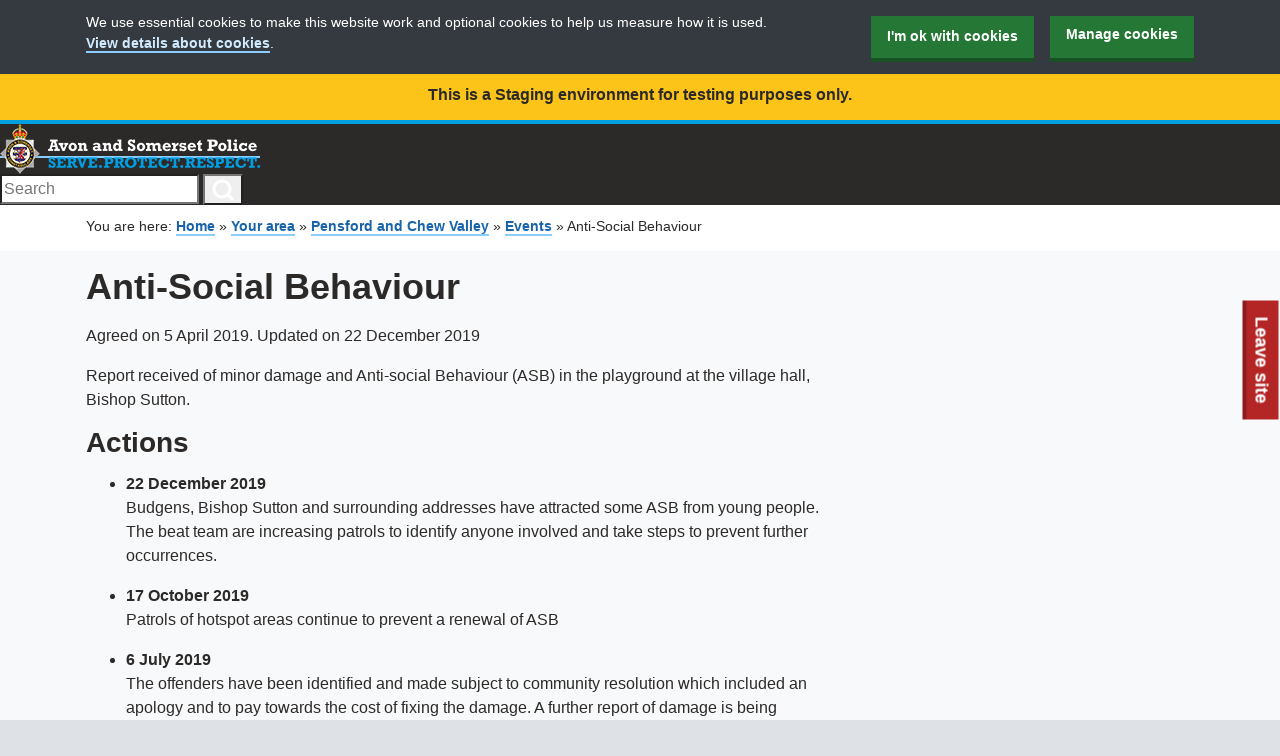

--- FILE ---
content_type: text/html; charset=UTF-8
request_url: https://staging.avonandsomerset.police.uk/your-area/pensford-and-chew-valley/events/anti-social-behaviour/
body_size: 8405
content:

<!DOCTYPE html>
<html lang="en-GB">
  <head>
    <meta charset="utf-8">
    <meta name="viewport" content="width=device-width, initial-scale=1.0">
    <title>Anti-Social Behaviour | Avon and Somerset Police</title>
<meta name='robots' content='noindex, nofollow' />
	<style>img:is([sizes="auto" i], [sizes^="auto," i]) { contain-intrinsic-size: 3000px 1500px }</style>
	
<!-- The SEO Framework by Sybre Waaijer -->
<link rel="canonical" href="https://staging.avonandsomerset.police.uk/your-area/pensford-and-chew-valley/events/anti-social-behaviour/" />
<meta property="og:type" content="website" />
<meta property="og:locale" content="en_GB" />
<meta property="og:site_name" content="Avon and Somerset Police" />
<meta property="og:title" content="Anti-Social Behaviour | Avon and Somerset Police" />
<meta property="og:url" content="https://staging.avonandsomerset.police.uk/your-area/pensford-and-chew-valley/events/anti-social-behaviour/" />
<meta property="og:image" content="https://cdn.policedigital.services/frontend/96/img/asp-opengraph-image.jpg" />
<meta name="twitter:card" content="summary_large_image" />
<meta name="twitter:title" content="Anti-Social Behaviour | Avon and Somerset Police" />
<meta name="twitter:image" content="https://cdn.policedigital.services/frontend/96/img/asp-opengraph-image.jpg" />
<script type="application/ld+json">{"@context":"https://schema.org","@graph":[{"@type":"WebSite","@id":"https://staging.avonandsomerset.police.uk/#/schema/WebSite","url":"https://staging.avonandsomerset.police.uk/","name":"Avon and Somerset Police","description":"Serve. Protect. Respect.","inLanguage":"en-GB","potentialAction":{"@type":"SearchAction","target":{"@type":"EntryPoint","urlTemplate":"https://staging.avonandsomerset.police.uk/search/{search_term_string}/"},"query-input":"required name=search_term_string"},"publisher":{"@type":"Organization","@id":"https://staging.avonandsomerset.police.uk/#/schema/Organization","name":"Avon and Somerset Police","url":"https://staging.avonandsomerset.police.uk/"}},{"@type":"WebPage","@id":"https://staging.avonandsomerset.police.uk/your-area/pensford-and-chew-valley/events/anti-social-behaviour/","url":"https://staging.avonandsomerset.police.uk/your-area/pensford-and-chew-valley/events/anti-social-behaviour/","name":"Anti-Social Behaviour | Avon and Somerset Police","inLanguage":"en-GB","isPartOf":{"@id":"https://staging.avonandsomerset.police.uk/#/schema/WebSite"},"breadcrumb":{"@type":"BreadcrumbList","@id":"https://staging.avonandsomerset.police.uk/#/schema/BreadcrumbList","itemListElement":[{"@type":"ListItem","position":1,"item":"https://staging.avonandsomerset.police.uk/","name":"Avon and Somerset Police"},{"@type":"ListItem","position":2,"item":"https://staging.avonandsomerset.police.uk/your-area/","name":"Your area"},{"@type":"ListItem","position":3,"item":"https://staging.avonandsomerset.police.uk/your-area/pensford-and-chew-valley/","name":"Pensford and Chew Valley"},{"@type":"ListItem","position":4,"item":"https://staging.avonandsomerset.police.uk/your-area/pensford-and-chew-valley/events/","name":"Events"},{"@type":"ListItem","position":5,"name":"Anti-Social Behaviour"}]},"potentialAction":{"@type":"ReadAction","target":"https://staging.avonandsomerset.police.uk/your-area/pensford-and-chew-valley/events/anti-social-behaviour/"}}]}</script>
<!-- / The SEO Framework by Sybre Waaijer | 3.80ms meta | 0.22ms boot -->

<link rel='dns-prefetch' href='//cdn.policedigital.services' />
<link rel='dns-prefetch' href='//cdn.aspolice.net' />
<link rel="alternate" type="application/rss+xml" title="Avon and Somerset Police &raquo; Feed" href="https://staging.avonandsomerset.police.uk/feed/" />
<link rel="stylesheet" href="https://cdn.policedigital.services/frontend/155/css/main.css">
<link rel="stylesheet" href="https://cdn.aspolice.net/tasks/staging/639/main.8d9d0c39f72ae4a6c3be.css">
<link rel="stylesheet" href="/wp-includes/css/dist/block-library/style.min.css">
<style id='classic-theme-styles-inline-css' type='text/css'>
/*! This file is auto-generated */
.wp-block-button__link{color:#fff;background-color:#32373c;border-radius:9999px;box-shadow:none;text-decoration:none;padding:calc(.667em + 2px) calc(1.333em + 2px);font-size:1.125em}.wp-block-file__button{background:#32373c;color:#fff;text-decoration:none}
</style>
<style id='filebird-block-filebird-gallery-style-inline-css' type='text/css'>
ul.filebird-block-filebird-gallery{margin:auto!important;padding:0!important;width:100%}ul.filebird-block-filebird-gallery.layout-grid{display:grid;grid-gap:20px;align-items:stretch;grid-template-columns:repeat(var(--columns),1fr);justify-items:stretch}ul.filebird-block-filebird-gallery.layout-grid li img{border:1px solid #ccc;box-shadow:2px 2px 6px 0 rgba(0,0,0,.3);height:100%;max-width:100%;-o-object-fit:cover;object-fit:cover;width:100%}ul.filebird-block-filebird-gallery.layout-masonry{-moz-column-count:var(--columns);-moz-column-gap:var(--space);column-gap:var(--space);-moz-column-width:var(--min-width);columns:var(--min-width) var(--columns);display:block;overflow:auto}ul.filebird-block-filebird-gallery.layout-masonry li{margin-bottom:var(--space)}ul.filebird-block-filebird-gallery li{list-style:none}ul.filebird-block-filebird-gallery li figure{height:100%;margin:0;padding:0;position:relative;width:100%}ul.filebird-block-filebird-gallery li figure figcaption{background:linear-gradient(0deg,rgba(0,0,0,.7),rgba(0,0,0,.3) 70%,transparent);bottom:0;box-sizing:border-box;color:#fff;font-size:.8em;margin:0;max-height:100%;overflow:auto;padding:3em .77em .7em;position:absolute;text-align:center;width:100%;z-index:2}ul.filebird-block-filebird-gallery li figure figcaption a{color:inherit}

</style>
<style id='global-styles-inline-css' type='text/css'>
:root{--wp--preset--aspect-ratio--square: 1;--wp--preset--aspect-ratio--4-3: 4/3;--wp--preset--aspect-ratio--3-4: 3/4;--wp--preset--aspect-ratio--3-2: 3/2;--wp--preset--aspect-ratio--2-3: 2/3;--wp--preset--aspect-ratio--16-9: 16/9;--wp--preset--aspect-ratio--9-16: 9/16;--wp--preset--gradient--vivid-cyan-blue-to-vivid-purple: linear-gradient(135deg,rgba(6,147,227,1) 0%,rgb(155,81,224) 100%);--wp--preset--gradient--light-green-cyan-to-vivid-green-cyan: linear-gradient(135deg,rgb(122,220,180) 0%,rgb(0,208,130) 100%);--wp--preset--gradient--luminous-vivid-amber-to-luminous-vivid-orange: linear-gradient(135deg,rgba(252,185,0,1) 0%,rgba(255,105,0,1) 100%);--wp--preset--gradient--luminous-vivid-orange-to-vivid-red: linear-gradient(135deg,rgba(255,105,0,1) 0%,rgb(207,46,46) 100%);--wp--preset--gradient--very-light-gray-to-cyan-bluish-gray: linear-gradient(135deg,rgb(238,238,238) 0%,rgb(169,184,195) 100%);--wp--preset--gradient--cool-to-warm-spectrum: linear-gradient(135deg,rgb(74,234,220) 0%,rgb(151,120,209) 20%,rgb(207,42,186) 40%,rgb(238,44,130) 60%,rgb(251,105,98) 80%,rgb(254,248,76) 100%);--wp--preset--gradient--blush-light-purple: linear-gradient(135deg,rgb(255,206,236) 0%,rgb(152,150,240) 100%);--wp--preset--gradient--blush-bordeaux: linear-gradient(135deg,rgb(254,205,165) 0%,rgb(254,45,45) 50%,rgb(107,0,62) 100%);--wp--preset--gradient--luminous-dusk: linear-gradient(135deg,rgb(255,203,112) 0%,rgb(199,81,192) 50%,rgb(65,88,208) 100%);--wp--preset--gradient--pale-ocean: linear-gradient(135deg,rgb(255,245,203) 0%,rgb(182,227,212) 50%,rgb(51,167,181) 100%);--wp--preset--gradient--electric-grass: linear-gradient(135deg,rgb(202,248,128) 0%,rgb(113,206,126) 100%);--wp--preset--gradient--midnight: linear-gradient(135deg,rgb(2,3,129) 0%,rgb(40,116,252) 100%);--wp--preset--font-size--small: 13px;--wp--preset--font-size--medium: 20px;--wp--preset--font-size--large: 36px;--wp--preset--font-size--x-large: 42px;--wp--preset--spacing--20: 0.44rem;--wp--preset--spacing--30: 0.67rem;--wp--preset--spacing--40: 1rem;--wp--preset--spacing--50: 1.5rem;--wp--preset--spacing--60: 2.25rem;--wp--preset--spacing--70: 3.38rem;--wp--preset--spacing--80: 5.06rem;--wp--preset--shadow--natural: 6px 6px 9px rgba(0, 0, 0, 0.2);--wp--preset--shadow--deep: 12px 12px 50px rgba(0, 0, 0, 0.4);--wp--preset--shadow--sharp: 6px 6px 0px rgba(0, 0, 0, 0.2);--wp--preset--shadow--outlined: 6px 6px 0px -3px rgba(255, 255, 255, 1), 6px 6px rgba(0, 0, 0, 1);--wp--preset--shadow--crisp: 6px 6px 0px rgba(0, 0, 0, 1);}:where(.is-layout-flex){gap: 0.5em;}:where(.is-layout-grid){gap: 0.5em;}body .is-layout-flex{display: flex;}.is-layout-flex{flex-wrap: wrap;align-items: center;}.is-layout-flex > :is(*, div){margin: 0;}body .is-layout-grid{display: grid;}.is-layout-grid > :is(*, div){margin: 0;}:where(.wp-block-columns.is-layout-flex){gap: 2em;}:where(.wp-block-columns.is-layout-grid){gap: 2em;}:where(.wp-block-post-template.is-layout-flex){gap: 1.25em;}:where(.wp-block-post-template.is-layout-grid){gap: 1.25em;}.has-vivid-cyan-blue-to-vivid-purple-gradient-background{background: var(--wp--preset--gradient--vivid-cyan-blue-to-vivid-purple) !important;}.has-light-green-cyan-to-vivid-green-cyan-gradient-background{background: var(--wp--preset--gradient--light-green-cyan-to-vivid-green-cyan) !important;}.has-luminous-vivid-amber-to-luminous-vivid-orange-gradient-background{background: var(--wp--preset--gradient--luminous-vivid-amber-to-luminous-vivid-orange) !important;}.has-luminous-vivid-orange-to-vivid-red-gradient-background{background: var(--wp--preset--gradient--luminous-vivid-orange-to-vivid-red) !important;}.has-very-light-gray-to-cyan-bluish-gray-gradient-background{background: var(--wp--preset--gradient--very-light-gray-to-cyan-bluish-gray) !important;}.has-cool-to-warm-spectrum-gradient-background{background: var(--wp--preset--gradient--cool-to-warm-spectrum) !important;}.has-blush-light-purple-gradient-background{background: var(--wp--preset--gradient--blush-light-purple) !important;}.has-blush-bordeaux-gradient-background{background: var(--wp--preset--gradient--blush-bordeaux) !important;}.has-luminous-dusk-gradient-background{background: var(--wp--preset--gradient--luminous-dusk) !important;}.has-pale-ocean-gradient-background{background: var(--wp--preset--gradient--pale-ocean) !important;}.has-electric-grass-gradient-background{background: var(--wp--preset--gradient--electric-grass) !important;}.has-midnight-gradient-background{background: var(--wp--preset--gradient--midnight) !important;}.has-small-font-size{font-size: var(--wp--preset--font-size--small) !important;}.has-medium-font-size{font-size: var(--wp--preset--font-size--medium) !important;}.has-large-font-size{font-size: var(--wp--preset--font-size--large) !important;}.has-x-large-font-size{font-size: var(--wp--preset--font-size--x-large) !important;}
:where(.wp-block-post-template.is-layout-flex){gap: 1.25em;}:where(.wp-block-post-template.is-layout-grid){gap: 1.25em;}
:where(.wp-block-columns.is-layout-flex){gap: 2em;}:where(.wp-block-columns.is-layout-grid){gap: 2em;}
:root :where(.wp-block-pullquote){font-size: 1.5em;line-height: 1.6;}
</style>
<link rel="stylesheet" media="print" href="https://cdn.aspolice.net/tasks/staging/639/print.7e2bb1db7b23dd89d7c4.css">
    
    <link rel="icon" type="image/png" sizes="32x32" href="https://cdn.policedigital.services/frontend/ico/favicon-32x32.png">
    <link rel="icon" type="image/png" sizes="16x16" href="https://cdn.policedigital.services/frontend/ico/favicon-16x16.png">
    <link rel="shortcut icon" href="https://cdn.policedigital.services/frontend/ico/favicon.ico">
  </head>

  <body class="wp-singular page-template page-template-page-priority page-template-page-priority-php page page-id-23176 page-child parent-pageid-23172 wp-theme-avsompol anti-social-behaviour no-js" data-google-analytics="G-F1R98X83E3" data-cookie-privacy-policy="help/privacy/website-privacy-policy/#cookies" data-cookie-settings="help/privacy/cookie-settings/">

    <script>
      //<![CDATA[
        document.body.classList.contains("js-enabled") || document.body.classList.add("js-enabled");
        document.body.classList.contains("no-js") && document.body.classList.remove("no-js");
      //]]>
    </script>

          <a class="asp-leave-site" href="https://www.google.co.uk" data-keys="Escape,Esc">
  <span class="sr-only" style="display:none">To quickly exit this site, press the Escape key or use this </span>
  Leave site
</a>
        <a class="asp-skip-link" href="#main">Skip to content</a>

            <div class="asp-env">This is a Staging environment for testing purposes only.</div>

    
    <header class="asp-header">
  <div class="asp-header__container--top">
    <div class="asp-header__inner asp-header__inner-top">
      <div class="asp-header-brand">
        <a href="https://staging.avonandsomerset.police.uk" class="asp-header-brand__link" data-separator="false">
          <img class="asp-header__app-logo" srcset="https://cdn.policedigital.services/frontend/155/img/crest.png 1x, https://cdn.policedigital.services/frontend/155/img/crest-2x.png 2x" src="https://cdn.policedigital.services/frontend/155/img/crest.png" width="260" height="50" alt="Avon and Somerset Police">
        </a>
      </div>
      <form role="search" method="get" id="searchform" class="search__form" action="https://staging.avonandsomerset.police.uk">
  <label class="sr-only" for="s">Search</label>
  <input required="required" class="search__input" type="text" value="" name="s" id="s" placeholder="Search">
  <button class="search__button" type="submit">
    <span class="sr-only">Search</span>
    <svg class="search__icon" fill="none" height="24" stroke-linecap="square" stroke-linejoin="arcs" stroke-width="3" stroke="#fff" viewbox="0 0 24 24" width="24" xmlns="http://www.w3.org/2000/svg">
      <circle cx="11" cy="11" r="8"></circle>
      <line x1="21" x2="16.65" y1="21" y2="16.65"></line>
    </svg>
  </button>
</form>
    </div>
  </div>
</header>

    <main class="asp-main" id="main">
      
                <div class="asp-breadcrumbs">
    <div class="asp-container">
      <span class="asp-breadcrumb__intro">You are here: </span><span property="itemListElement" typeof="ListItem"><a property="item" typeof="WebPage" href="https://staging.avonandsomerset.police.uk" class="home"><span property="name">Home</span></a><meta property="position" content="1"></span> » <span property="itemListElement" typeof="ListItem"><a property="item" typeof="WebPage" href="https://staging.avonandsomerset.police.uk/your-area/" class="post post-page" ><span property="name">Your area</span></a><meta property="position" content="2"></span> » <span property="itemListElement" typeof="ListItem"><a property="item" typeof="WebPage" href="https://staging.avonandsomerset.police.uk/your-area/pensford-and-chew-valley/" class="post post-page" ><span property="name">Pensford and Chew Valley</span></a><meta property="position" content="3"></span> » <span property="itemListElement" typeof="ListItem"><a property="item" typeof="WebPage" href="https://staging.avonandsomerset.police.uk/your-area/pensford-and-chew-valley/events/" class="post post-page" ><span property="name">Events</span></a><meta property="position" content="4"></span> » <span class="post post-page current-item">Anti-Social Behaviour</span>
    </div>
  </div>
      
      <div class="asp-container">
  <div class="asp-grid">
    <div class="asp-grid__item asp-grid__item--medium-two-thirds">
      <article>
        <header>
          <h1>Anti-Social Behaviour</h1>
                    <p class="news-story__meta">
            Agreed on
            5 April 2019.
                          Updated on
                        22 December 2019
          </p>
        </header>
        <p class="article__lead">Report received of minor damage and Anti-social Behaviour (ASB) in the playground at the village hall, Bishop Sutton.</p>


                  <h2>Actions</h2>

          <ul class='priority-actions'>
      <li>
      <strong>22 December 2019 </strong><br>
      <p>Budgens, Bishop Sutton and surrounding addresses have attracted some ASB from young people. The beat team are increasing patrols to identify anyone involved and take steps to prevent further occurrences.</p>

    </li>
      <li>
      <strong>17 October 2019 </strong><br>
      <p>Patrols of hotspot areas continue to prevent a renewal of ASB</p>

    </li>
      <li>
      <strong>6 July 2019 </strong><br>
      <p>The offenders have been identified and made subject to community resolution which included an apology and to pay towards the cost of fixing the damage. A further report of damage is being investigated.</p>

    </li>
      <li>
      <strong>25 May 2019 </strong><br>
      <p>Further report received minor damage to a fence and trampoline. Enquiries are on-going to identify the offenders.</p>

    </li>
  </ul>
        
              </article>

      <hr class="asp-hr">
<p>Was this page useful? <a href="/forms/fos?pageUrl=https%3A%2F%2Fstaging.avonandsomerset.police.uk%2Fyour-area%2Fpensford-and-chew-valley%2Fevents%2Fanti-social-behaviour%2F&pageTitle=Anti-Social%20Behaviour">Tell us about your experience</a>.</p>
    </div>
  </div>
</div>

          </main>

    <footer class="asp-footer">
  <div class="asp-container">
    <div class="footer__content">
      <div class="asp-footer__lists">
        <ul class="asp-footer__list">
                      <li class="asp-footer__item">
              <a class="asp-footer__link" href="https://staging.avonandsomerset.police.uk/about/">About us</a>
            </li>
                      <li class="asp-footer__item">
              <a class="asp-footer__link" href="/about/freedom-of-information/">Freedom of Information</a>
            </li>
                      <li class="asp-footer__item">
              <a class="asp-footer__link" href="/apply/jobs-and-volunteering/">Jobs and volunteering</a>
            </li>
                  </ul>

        <ul class="asp-footer__list">
                      <li class="asp-footer__item">
              <a class="asp-footer__link" href="https://staging.avonandsomerset.police.uk/help/accessibility/">Accessibility statement</a>
            </li>
                      <li class="asp-footer__item">
              <a class="asp-footer__link" href="https://staging.avonandsomerset.police.uk/help/privacy/cookie-settings/">Manage cookies</a>
            </li>
                      <li class="asp-footer__item">
              <a class="asp-footer__link" href="https://staging.avonandsomerset.police.uk/help/privacy/">Privacy</a>
            </li>
                      <li class="asp-footer__item">
              <a class="asp-footer__link" href="https://staging.avonandsomerset.police.uk/help/terms-and-conditions/">Terms and conditions</a>
            </li>
                      <li class="asp-footer__item">
              <a class="asp-footer__link" href="https://www.askthe.police.uk">Ask the Police</a>
            </li>
                  </ul>
      </div>

      <div class="footer__connect">
        <ul class="asp-list--plain asp-grid">
                                                          <li class="connect__item">
              <a class="connect__link connect__link--footer connect__link--facebook" href="https://www.facebook.com/avonandsomersetpolice">
                <span class="sr-only">Facebook</span>
                <svg xmlns="http://www.w3.org/2000/svg" height="24" width="24" viewBox="0 0 512 512"><path d="M211.9 197.4h-36.7v59.9h36.7V433.1h70.5V256.5h49.2l5.2-59.1h-54.4c0 0 0-22.1 0-33.7 0-13.9 2.8-19.5 16.3-19.5 10.9 0 38.2 0 38.2 0V82.9c0 0-40.2 0-48.8 0 -52.5 0-76.1 23.1-76.1 67.3C211.9 188.8 211.9 197.4 211.9 197.4z"/></svg>
              </a>
            </li>
                                                                                                  <li class="connect__item">
              <a class="connect__link connect__link--footer connect__link--x-twitter" href="https://twitter.com/aspolice">
                <span class="sr-only">X (Twitter)</span>
                <svg xmlns="http://www.w3.org/2000/svg" height="24" width="24" viewBox="0 0 1260 1260"><path d="M735.3,535.8L1182,16.5h-105.9L688.2,467.4L378.4,16.5H21.1l468.5,681.8L21.1,1242.9H127l409.6-476.2l327.2,476.2h357.3 L735.3,535.8L735.3,535.8z M590.3,704.3l-47.5-67.9L165.1,96.2h162.6l304.8,436l47.5,67.9l396.2,566.7H913.6L590.3,704.3 L590.3,704.3z"/></svg>              </a>
            </li>
                                                          <li class="connect__item">
              <a class="connect__link connect__link--footer connect__link--instagram" href="https://www.instagram.com/aspolice">
                <span class="sr-only">Instagram</span>
                <svg xmlns="http://www.w3.org/2000/svg" height="24" width="24" viewBox="0 0 512 512"><path d="M256 109.3c47.8 0 53.4 0.2 72.3 1 17.4 0.8 26.9 3.7 33.2 6.2 8.4 3.2 14.3 7.1 20.6 13.4 6.3 6.3 10.1 12.2 13.4 20.6 2.5 6.3 5.4 15.8 6.2 33.2 0.9 18.9 1 24.5 1 72.3s-0.2 53.4-1 72.3c-0.8 17.4-3.7 26.9-6.2 33.2 -3.2 8.4-7.1 14.3-13.4 20.6 -6.3 6.3-12.2 10.1-20.6 13.4 -6.3 2.5-15.8 5.4-33.2 6.2 -18.9 0.9-24.5 1-72.3 1s-53.4-0.2-72.3-1c-17.4-0.8-26.9-3.7-33.2-6.2 -8.4-3.2-14.3-7.1-20.6-13.4 -6.3-6.3-10.1-12.2-13.4-20.6 -2.5-6.3-5.4-15.8-6.2-33.2 -0.9-18.9-1-24.5-1-72.3s0.2-53.4 1-72.3c0.8-17.4 3.7-26.9 6.2-33.2 3.2-8.4 7.1-14.3 13.4-20.6 6.3-6.3 12.2-10.1 20.6-13.4 6.3-2.5 15.8-5.4 33.2-6.2C202.6 109.5 208.2 109.3 256 109.3M256 77.1c-48.6 0-54.7 0.2-73.8 1.1 -19 0.9-32.1 3.9-43.4 8.3 -11.8 4.6-21.7 10.7-31.7 20.6 -9.9 9.9-16.1 19.9-20.6 31.7 -4.4 11.4-7.4 24.4-8.3 43.4 -0.9 19.1-1.1 25.2-1.1 73.8 0 48.6 0.2 54.7 1.1 73.8 0.9 19 3.9 32.1 8.3 43.4 4.6 11.8 10.7 21.7 20.6 31.7 9.9 9.9 19.9 16.1 31.7 20.6 11.4 4.4 24.4 7.4 43.4 8.3 19.1 0.9 25.2 1.1 73.8 1.1s54.7-0.2 73.8-1.1c19-0.9 32.1-3.9 43.4-8.3 11.8-4.6 21.7-10.7 31.7-20.6 9.9-9.9 16.1-19.9 20.6-31.7 4.4-11.4 7.4-24.4 8.3-43.4 0.9-19.1 1.1-25.2 1.1-73.8s-0.2-54.7-1.1-73.8c-0.9-19-3.9-32.1-8.3-43.4 -4.6-11.8-10.7-21.7-20.6-31.7 -9.9-9.9-19.9-16.1-31.7-20.6 -11.4-4.4-24.4-7.4-43.4-8.3C310.7 77.3 304.6 77.1 256 77.1L256 77.1z"/><path d="M256 164.1c-50.7 0-91.9 41.1-91.9 91.9s41.1 91.9 91.9 91.9 91.9-41.1 91.9-91.9S306.7 164.1 256 164.1zM256 315.6c-32.9 0-59.6-26.7-59.6-59.6s26.7-59.6 59.6-59.6 59.6 26.7 59.6 59.6S288.9 315.6 256 315.6z"/><circle cx="351.5" cy="160.5" r="21.5"/></svg>
              </a>
            </li>
                                                          <li class="connect__item">
              <a class="connect__link connect__link--footer connect__link--tiktok" href="https://www.tiktok.com/@aspolice">
                <span class="sr-only">TikTok</span>
                <svg xmlns="http://www.w3.org/2000/svg" xmlns:xlink="http://www.w3.org/1999/xlink" xml:space="preserve" viewBox="0 0 24 24" height="24" width="24"><path d="M15.9,6.2c-0.6-0.7-1-1.6-1-2.6h-0.8C14.3,4.7,15,5.7,15.9,6.2z"/><path d="M8.7,11.9c-1.3,0-2.4,1.1-2.4,2.4c0,0.9,0.5,1.7,1.3,2.1c-0.3-0.4-0.5-0.9-0.5-1.4c0-1.3,1.1-2.4,2.4-2.4 c0.2,0,0.5,0,0.7,0.1V9.8c-0.2,0-0.5-0.1-0.7-0.1c0,0-0.1,0-0.1,0V12C9.2,12,9,11.9,8.7,11.9z"/><path d="M18,7.5v2.2c-1.5,0-2.9-0.5-4-1.3v5.9c0,2.9-2.4,5.3-5.3,5.3c-1.1,0-2.2-0.4-3-1c1,1,2.3,1.7,3.9,1.7c2.9,0,5.3-2.4,5.3-5.3 V9.2c1.1,0.8,2.5,1.3,4,1.3V7.6C18.6,7.6,18.3,7.6,18,7.5z"/><path d="M14,14.3V8.5c1.1,0.8,2.5,1.3,4,1.3V7.5c-0.9-0.2-1.6-0.7-2.2-1.3c-0.9-0.6-1.6-1.5-1.8-2.6H12l0,11.6 c0,1.3-1.1,2.3-2.4,2.3c-0.8,0-1.5-0.4-2-1c-0.8-0.4-1.3-1.2-1.3-2.1c0-1.3,1.1-2.4,2.4-2.4c0.2,0,0.5,0,0.7,0.1V9.8 c-2.9,0.1-5.2,2.4-5.2,5.3c0,1.4,0.5,2.7,1.4,3.6c0.9,0.6,1.9,1,3,1C11.7,19.7,14,17.3,14,14.3z"/></svg>              </a>
            </li>
                                                          <li class="connect__item">
              <a class="connect__link connect__link--footer connect__link--bsl" href="/bsl/">
                <span class="sr-only">BSL</span>
                <svg xmlns="http://www.w3.org/2000/svg" height="24" width="24" viewBox="0 0 500 247.9"><path d="M479.4 149.8c-.2-13.2-6.2-27.8-14.7-41.5-12.3-20-28.4-36.5-45.6-52.2-3-2-6-5-8-9-2-4.6-.3-8.5 3-12 3.8-3 8.7-4 12-.5 30 28.5 61 56.8 72 99.8 13 50.7-30 106.4-80.4 104.3-18.6-.7-35.5-7.8-51.6-16.8-29-16-58.7-31.6-86.3-50.3a77.8 77.8 0 0 1-6.4-4c-5-4.3-6-9.4-2-14.6 4-5 9-5.5 14-2s10 7 15 10c31 18.7 61 38 94.7 52 41.7 17.3 85.3-13.4 85.3-62zM0 146.8c.5-21.6 13-51.2 27.4-80l4.8-10.3c3-6 7.3-9.3 14-6.4s7.7 9 5 15L36 96c-10.5 23.8-18.7 48.3-15 75 3.8 27.4 21.5 43.3 46 53 22 8.7 41.3 1.4 57.3-14 29-28 54.5-59.4 78.7-91.7 1-1 1.6-2.4 2.5-3.6 4-4.8 8.5-7.3 14.3-3.4s6.4 9.6 2.5 15.2a465.6 465.6 0 0 1-32 41c-15.4 17.6-29.6 36-46.2 52.3-25 24.2-53 36.4-87 22-38-16-57-44.4-57-95z" class="cls-1"></path><path d="M119.3 125.3a9.7 9.7 0 0 1-9.3-5c-2.5-4.5-1.3-8.4 1.4-12.3 10-13.6 19.6-27.3 29.4-41l36.7-50.6c5.7-7.8 11-9.5 16.5-5.4s5.4 9.7-.3 17.5l-65.4 91c-2.3 3-4.7 6-9 5.8zM367 131c-3.4.2-6-1.8-8.6-3.6l-92-62.5c-6-5-9.6-9-5.6-16 3-6 9.7-6 16.7-2l92.8 63c5.4 3.5 9 8.3 7.2 14.2-1 4-5.8 6-10.5 6zm25.6-25.7c-3.4 0-6-2-8.6-3.8l-81-60c-6.7-5.2-8.3-11.2-4.5-16.3 4-5.2 9.7-5.4 16.7 0q40.6 29.8 81 59.8c4.8 3.5 8.2 7.6 6 14-1.7 4-5.2 6-9.6 6.3zm-306.3 4.4a10 10 0 0 1-8.7-16l18-27.5C109 46.4 122 26.6 135 6.7c3.8-6 9-8.8 15.2-5s6 10 2.2 16l-57 86c-2.2 3.4-4.8 6-9 6zm46 32c-.4-3.7 2-6.5 4-9.2l59.2-74c5.4-6.8 11-8 16.2-4 5.3 4 5.3 9.7-.2 16.6q-29.8 38-59.7 75c-3.4 4-7.2 7-12.7 5a9.6 9.6 0 0 1-6-9zm221 22c-2 .4-4.2-1-6.4-2.3l-84-50.7c-5.3-3.2-7.5-7.4-5.8-13.2 2-6.5 9.2-8.4 16.5-4 22.3 13.2 44 26.7 66.3 40 6.3 4 12.6 7.5 18.6 11.4 4 2 6 6 4.4 11s-4.6 7-10.4 7z"></path></svg>
              </a>
            </li>
                  </ul>
      </div>
    </div>

    <p>Copyright &copy; 2026 Avon and Somerset Police. All Rights Reserved.</p>

    <hr class="asp-hr">

    <ul class="asp-footer__list">
              <li class="asp-footer__item">
          <a class="asp-footer__link" href="https://staging.avonandsomerset.police.uk/contact/other-languages/%d8%a7%d9%84%d8%b9%d8%b1%d8%a8%d9%8a%d8%a9-arabic/" lang="ar">العربية</a>
        </li>
              <li class="asp-footer__item">
          <a class="asp-footer__link" href="https://staging.avonandsomerset.police.uk/contact/other-languages/%e0%a6%ac%e0%a6%be%e0%a6%82%e0%a6%b2%e0%a6%be-bengali/" lang="bn">বাংলা</a>
        </li>
              <li class="asp-footer__item">
          <a class="asp-footer__link" href="https://staging.avonandsomerset.police.uk/contact/other-languages/%da%a9%d9%88%d8%b1%d8%af%db%8c-kurdish/" lang="ku">کوردی</a>
        </li>
              <li class="asp-footer__item">
          <a class="asp-footer__link" href="https://staging.avonandsomerset.police.uk/contact/other-languages/%e5%8d%8e%e8%af%ad-%e8%8f%af%e8%aa%9e-mandarin/" lang="zh">华语/華語</a>
        </li>
              <li class="asp-footer__item">
          <a class="asp-footer__link" href="https://staging.avonandsomerset.police.uk/contact/other-languages/polski-polish/" lang="pl">Polski</a>
        </li>
              <li class="asp-footer__item">
          <a class="asp-footer__link" href="https://staging.avonandsomerset.police.uk/contact/other-languages/portugues-portuguese/" lang="pt">Português</a>
        </li>
              <li class="asp-footer__item">
          <a class="asp-footer__link" href="https://staging.avonandsomerset.police.uk/contact/other-languages/%e0%a8%aa%e0%a9%b0%e0%a8%9c%e0%a8%be%e0%a8%ac%e0%a9%80-%e0%a8%a6%e0%a9%87-punjabi/" lang="pa">ਪੰਜਾਬੀ ਦੇ</a>
        </li>
              <li class="asp-footer__item">
          <a class="asp-footer__link" href="https://staging.avonandsomerset.police.uk/contact/other-languages/romana-romanian/" lang="ro">Română</a>
        </li>
              <li class="asp-footer__item">
          <a class="asp-footer__link" href="https://staging.avonandsomerset.police.uk/contact/other-languages/p%d1%83%d1%81%d1%81%d0%ba%d0%b8%d0%b9-russian/" lang="ru">Pусский</a>
        </li>
              <li class="asp-footer__item">
          <a class="asp-footer__link" href="https://staging.avonandsomerset.police.uk/contact/other-languages/af-soomaali-somali/" lang="so">Af-Soomaali</a>
        </li>
              <li class="asp-footer__item">
          <a class="asp-footer__link" href="https://staging.avonandsomerset.police.uk/contact/other-languages/espanol-spanish/" lang="es">Español</a>
        </li>
              <li class="asp-footer__item">
          <a class="asp-footer__link" href="https://staging.avonandsomerset.police.uk/contact/other-languages/turkce-turkish/" lang="tr">Türkçe</a>
        </li>
              <li class="asp-footer__item">
          <a class="asp-footer__link" href="https://staging.avonandsomerset.police.uk/contact/other-languages/%d8%a7%d9%8f%d8%b1%d8%af%d9%8f%d9%88-urdu/" lang="ur">اُردُو</a>
        </li>
          </ul>

	</div>
</footer>

    <script type="speculationrules">
{"prefetch":[{"source":"document","where":{"and":[{"href_matches":"\/*"},{"not":{"href_matches":["\/wp-*.php","\/wp-admin\/*","\/wp-content\/uploads\/*","\/wp-content\/*","\/wp-content\/plugins\/*","\/wp-content\/themes\/avsompol\/*","\/*\\?(.+)"]}},{"not":{"selector_matches":"a[rel~=\"nofollow\"]"}},{"not":{"selector_matches":".no-prefetch, .no-prefetch a"}}]},"eagerness":"conservative"}]}
</script>
<script type="text/javascript">
/* <![CDATA[ */
	var relevanssi_rt_regex = /(&|\?)_(rt|rt_nonce)=(\w+)/g
	var newUrl = window.location.search.replace(relevanssi_rt_regex, '')
	history.replaceState(null, null, window.location.pathname + newUrl + window.location.hash)
/* ]]> */
</script>
<script type="text/javascript" src="https://cdn.policedigital.services/frontend/155/js/cookie-bar.js" id="asp-frontend-cookies-js"></script>
<script type="text/javascript" src="https://cdn.policedigital.services/frontend/155/js/toggle-button.js" id="asp-frontend-toggle-button-js"></script>
<script type="text/javascript" src="/wp-includes/js/jquery/jquery.min.js" id="jquery-core-js"></script>
<script type="text/javascript" src="/wp-includes/js/jquery/jquery-migrate.min.js" id="jquery-migrate-js"></script>
<script type="text/javascript" src="https://cdn.aspolice.net/tasks/staging/639/main.da79351ce7aba5b93517.js" id="avsompol-js-js"></script>


  </body>
</html>


<!-- Performance optimized by Redis Object Cache. Learn more: https://wprediscache.com -->
